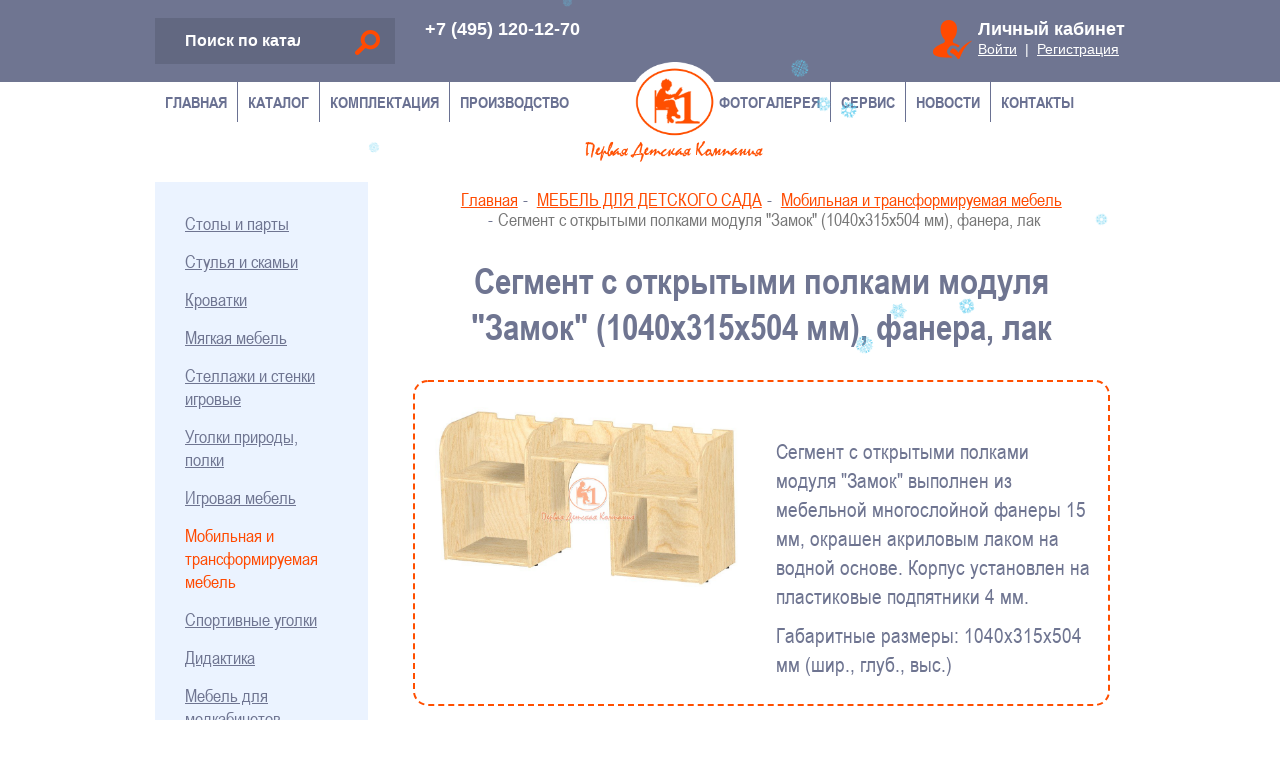

--- FILE ---
content_type: text/html; charset=UTF-8
request_url: https://pervayadk.ru/product/segment-s-otkrytymi-polkami-modulya-zamok-1040h315h504-mm-fanera-lak/
body_size: 6655
content:
<!DOCTYPE html>
<html lang="ru">
	<head>
		<meta charset="utf-8">
		<meta http-equiv="X-UA-Compatible" content="IE=edge">
		<meta name="viewport" content="width=device-width, initial-scale=1">
		<meta name="description" content="Сегмент с открытыми полками модуля &quot;Замок&quot; (1040х315х504 мм), фанера, лак - купить для детского сада или школы в интернет-магазине. Лучшие цены от производителя.">
		<meta name="keywords" content="Сегмент с открытыми полками модуля &quot;Замок&quot; (1040х315х504 мм), фанера, лак">
		<meta name="yandex-verification" content="5957161c804bf6ac" />
		<title>Сегмент с открытыми полками модуля &quot;Замок&quot; (1040х315х504 мм), фанера, лак купить по цене производителя в интернет-магазине Первая Детская Компания</title>
		<link rel="stylesheet" href="/fonts/fonts.css">
		<link rel="stylesheet" href="/css/bootstrap.min.css">
		<link rel="stylesheet" href="/css/jquery.mmenu.all.css">
		<link rel="stylesheet" href="/css/jquery.nivo-lightbox.css">
		<link rel="stylesheet" href="/css/nivo-lightbox/default.css">
		<link rel="stylesheet"  href="/css/style.css?1">
		<!--[if lt IE 9]>
			<script src="https://oss.maxcdn.com/html5shiv/3.7.3/html5shiv.min.js"></script>
			<script src="https://oss.maxcdn.com/respond/1.4.2/respond.min.js"></script>
		<![endif]-->
		<link rel="amphtml" href="https://pervayadk.ru/product/segment-s-otkrytymi-polkami-modulya-zamok-1040h315h504-mm-fanera-lak/amp/">
		
		<script async src="https://www.googletagmanager.com/gtag/js?id=UA-22350065-9"></script>
		<script>
			window.dataLayer = window.dataLayer || [];
			function gtag(){dataLayer.push(arguments);}
			gtag('js', new Date());
			gtag('config', 'UA-22350065-9');
		</script>
	</head>
	<body>
	<div>	
		<header>
			<div class="container">
				<div class="row">
					
					<div class="cabinet">
						<div>Личный кабинет</div>
						<p><a href="/cabinet/login/">Войти</a>&nbsp; | &nbsp;<a href="/registration/">Регистрация</a></p>
					</div>
						
					<!--div class="lang">
						<a href="javascript:void(0);" class="rus active">Рус</a>
						<a href="/en/" class="eng">Eng</a>
					</div-->					
						
					<!--div class="basket hidden-sm hidden-xs">
						<div><a href="/basket/">Ваша корзина</a></div>
						<a href="/basket/" class="cartnum">0 товаров</a>
					</div-->					
						
					<div class="search">
						<form action="/search/" method="post">
							<input type="text" name="q" placeholder="Поиск по каталогу">
							<span class="search-btn"></span>
						</form>
					</div>
					
					<div class="clearfix hidden-md hidden-lg"></div>
					
					<!--div class="basket hidden-md hidden-lg">
						<div><a href="/basket/">Ваша корзина</a></div>
						<a href="/basket/" class="cartnum">0 товаров</a>
					</div-->	
					
					<div class="phone">
						<div><a href="tel:+74951201270">+7 (495) 120-12-70</a><br><br></div>
						<!--a href="#" data-toggle="modal" data-target="#callBackModal">Заказать звонок</a-->
					</div>
					
				</div>
			</div>
		</header>
		<div class="container mobile-menu-btn hidden-md hidden-lg">
			<a href="#menu" class="hidden-lg hidden-md menu-btn"><span></span><span></span><span></span></a>
		</div>
		
		<div class="logo">
			<span><a href="/"></a></span>
		</div>
		
		<div class="top container hidden-xs hidden-sm">
			<ul>
				<li>
					<a href="/">Главная</a>
					<ul>
						<li><a href="/about/"><span>О компании</span></a></li>
						<li><a href="/production/"><span>Наше производство</span></a></li>
						<li><a href="/clients/"><span>Наши клиенты</span></a></li>
						<li><a href="/diploms/"><span>Дипломы, сертификаты, рекомендации</span></a></li>
						<li><a href="/career/"><span>Карьера</span></a></li>
						<li><a href="/news/"><span>Лента новостей</span></a></li>
					</ul>
				</li>
				<li>
					<a href="javascript:void(0);">Каталог</a>
					<ul>
						<li><a href="/catalog/doshkolnaya-mebel/"><span>МЕБЕЛЬ ДЛЯ ДЕТСКОГО САДА</span></a></li> <li><a href="/catalog/basseyn/"><span>ОБОРУДОВАНИЕ ДЛЯ БАССЕЙНОВ</span></a></li> <li><a href="/catalog/interactive/"><span>ИНТЕРАКТИВНОЕ ОБОРУДОВАНИЕ</span></a></li> <li><a href="/catalog/fizkulturnyy-zal-dlya-shkol/"><span>СПОРТИВНОЕ ОБОРУДОВАНИЕ ДЛЯ ШКОЛЫ</span></a></li> <li><a href="/catalog/medkabinet-dlya-shkol/"><span>МЕДИЦИНСКОЕ ОБОРУДОВАНИЕ</span></a></li> <li><a href="/catalog/pishcheblok-dlya-shkol/"><span>ОБОРУДОВАНИЕ ДЛЯ ПИЩЕБЛОКОВ</span></a></li> 
					</ul>
				</li>
				<li>
					<a href="/equipment/">Комплектация</a>
					<ul>
						<li><a href="/offices/"><span>Офисы</span></a></li>
						<li><a href="/training-classes/"><span>Учебные классы</span></a></li>
						<li><a href="/group/"><span>Групповые</span></a></li>
						<li><a href="/bedroom/"><span>Спальни</span></a></li>
						<li><a href="/dining-area/"><span>Обеденные зоны</span></a></li>
						<li><a href="/wardrobe-halls/"><span>Гардеробные, холлы</span></a></li>
						<li><a href="/wardrobe/"><span>Раздевалки</span></a></li>
						<li><a href="/reading-rooms/"><span>Читальные залы, библиотеки</span></a></li>
						<li><a href="/peregovorochnye/"><span>Переговорочные</span></a></li>
						<li><a href="/conference-hall/"><span>Актовые залы</span></a></li>
						<li><a href="/recreation/"><span>Акустические зоны, рекреация</span></a></li>
						<li><a href="/atrium/"><span>Атриумы</span></a></li>
						<li><a href="/training/"><span>Спортивные залы</span></a></li>
						<li><a href="/choreograf/"><span>Залы хореографии</span></a></li>
						<li><a href="/medical-cabinets/"><span>Медкабинеты</span></a></li>
						<li><a href="/swimming-pools/"><span>Бассейны</span></a></li>
						<li><a href="/kitchens/"><span>Пищеблоки</span></a></li>
						<li><a href="/washing/"><span>Постирочные</span></a></li>
						<li><a href="/sanuzly/"><span>Санузлы</span></a></li>
						<li><a href="/boiler/"><span>Котельные</span></a></li>
						<li><a href="/radiatory/"><span>Защита радиаторов</span></a></li>
					</ul>
				</li>
				<li><a href="/production/">Производство</a></li>
				<li class="right"><a href="/gallery/">Фотогалерея</a></li>
				<li class="right">
					<a href="/service/">Сервис</a>
					<ul>
						<li><a href="/payment/"><span>Оплата</span></a></li>
						<li><a href="/delivery/"><span>Доставка</span></a></li>
						<li><a href="/service/"><span>Доп. услуги</span></a></li>
						<li><a href="/storage/"><span>Хранение мебели</span></a></li>
						<li><a href="/height/"><span>Ростовые группы</span></a></li>
						<li><a href="/details/"><span>Реквизиты компании</span></a></li>
					</ul>
				</li>
				<li class="right"><a href="/news/">Новости</a></li>
				<li class="right"><a href="/contacts/">Контакты</a></li>
			</ul>
		</div>

		
	<div class="container">
		<div class="row">	
					<div class="hidden-sm col-md-3 left">
				<ul>
					<li><a href="/catalog/stoly/">Столы и парты</a></li><li><a href="/catalog/stulya-i-skami/">Стулья и скамьи</a></li><li><a href="/catalog/krovatki/">Кроватки</a></li><li><a href="/catalog/myagkaya-mebel/">Мягкая мебель</a></li><li><a href="/catalog/stellazhi-i-stenki-igrovye/">Стеллажи и стенки игровые</a></li><li><a href="/catalog/ugolki-prirody-polki/">Уголки природы, полки</a></li><li><a href="/catalog/igrovaya-mebel-i-stellaji-dlya-igrushek/">Игровая мебель</a></li><li class="active"><a href="/catalog/mobilnaya-i-transformiruemaya-mebel/">Мобильная и трансформируемая мебель</a></li><li><a href="/catalog/sportivnye-ugolki/">Спортивные уголки</a></li><li><a href="/catalog/didaktika/">Дидактика</a></li><li><a href="/catalog/medkabinet/">Мебель для медкабинетов</a></li><li><a href="/catalog/shkafy-dlya-razdevalok/">Шкафы для раздевалок</a></li><li><a href="/catalog/mebel-dlya-sanuzlov/">Мебель для санузлов</a></li>
				</ul>
			</div>
			<div class="col-xs-12 col-md-9">
				<ul class="breadcrumb" itemscope itemtype="http://schema.org/BreadcrumbList"> 
										<li itemprop="itemListElement" itemscope itemtype="http://schema.org/ListItem">
											<a itemprop="item" href="/">Главная<meta itemprop="name" content="Главная"></a>
											<meta itemprop="position" content="1">
										</li><li itemprop="itemListElement" itemscope itemtype="http://schema.org/ListItem">
												<a itemprop="item" href="/catalog/doshkolnaya-mebel/">МЕБЕЛЬ ДЛЯ ДЕТСКОГО САДА<meta itemprop="name" content="МЕБЕЛЬ ДЛЯ ДЕТСКОГО САДА"></a>
												<meta itemprop="position" content="2">
											</li><li itemprop="itemListElement" itemscope itemtype="http://schema.org/ListItem">
												<a itemprop="item" href="/catalog/mobilnaya-i-transformiruemaya-mebel/">Мобильная и трансформируемая мебель<meta itemprop="name" content="Мобильная и трансформируемая мебель"></a>
												<meta itemprop="position" content="3">
											</li><li class="active">Сегмент с открытыми полками модуля &quot;Замок&quot; (1040х315х504 мм), фанера, лак</li></ul>
				<div itemscope itemtype="http://schema.org/Product">
					<div itemprop="name"><h1>Сегмент с открытыми полками модуля &quot;Замок&quot; (1040х315х504 мм), фанера, лак</h1></div>
					<div class="product_info">
						<div class="row">
							<div class="col-md-6">
								<a itemprop="image" href="/images/items/main/normal/612.jpg" class="lightbox" rel="item-gallery">
									<img src="/images/items/main/normal/612.jpg" class="img-responsive center-block" alt="">
								</a>
								
							</div>
							<div class="col-md-6">
								
								<div itemprop="offers" itemscope itemtype="http://schema.org/Offer">
									
									
									
								</div>
								<div class="clearfix" style="margin-bottom: 30px;"></div>
								<div itemprop="description"><p>Сегмент с открытыми полками модуля "Замок" выполнен из мебельной многослойной фанеры 15 мм, окрашен акриловым лаком на водной основе. Корпус установлен на пластиковые подпятники 4 мм.&nbsp;</p>
<p>Габаритные размеры: 1040х315х504 мм (шир., глуб., выс.)</p></div>
							</div>
						</div>
					</div>
					
					<div class="content"><div class="h2" style="margin-top: 50px;">С этим товаром также покупают</div><div class="row products"><div class="col-lg-4 col-md-6 col-sm-6 product">
												<div>
													<a href="/product/modul-mobilnyj-zamok-1030h350h1100-mm-fvnera-lak/">
														<img src="/images/items/main/thumb/621.jpg" alt="">
														Модуль мобильный &quot;Замок&quot; (1030х350х1100 мм), фвнера, лак
													</a>
													
												</div>
											</div><div class="col-lg-4 col-md-6 col-sm-6 product">
												<div>
													<a href="/product/segment-s-otkidnym-sideniem-modulya-zamok-720h315h504-mm-fanera-lak/">
														<img src="/images/items/main/thumb/611.jpg" alt="">
														Сегмент с откидным сидением модуля &quot;Замок&quot; (720х315х504 мм), фанера, лак
													</a>
													
												</div>
											</div><div class="col-lg-4 col-md-6 col-sm-6 product">
												<div>
													<a href="/product/stellazh-dvuhstoronnij-igrovoj-mobilnyj-didaktika-2340h800h350-mm-ldsp-orgsteklo/">
														<img src="/images/items/main/thumb/605.jpg" alt="">
														Стеллаж двухсторонний игровой мобильный &quot;Дидактика&quot; (2340х800х350 мм), ЛДСП, оргстекло
													</a>
													
												</div>
											</div><div class="col-lg-4 col-md-6 col-sm-6 product">
												<div>
													<a href="/product/igrovoj-mobilnyj-modul-didakticheskij-1030h350h990-mm-fanera-lak-orgsteklo/">
														<img src="/images/items/main/thumb/624.jpg" alt="">
														Игровой мобильный модуль &quot;Дидактический&quot; с движущимися элементами (1030х350х990 мм), фанера, лак, оргстекло
													</a>
													
												</div>
											</div></div></div></div>
			</div>
				</div>
	</div>	
		
		<div class="news" id="b4">
			<div class="container">
				<div class="h2">Лента новостей</div>
				<ul class="row">
					
						<li class="col-sm-6 col-md-4">
							<a href="/news/den-znaniy/">
								<img src="/images/news/20.jpg" alt="">В День знаний 34 новые школы и детских сада приняли своих учеников!
							</a>
						</li>
						<li class="col-sm-6 col-md-4">
							<a href="/news/WE_DEVELOP,_TEST,_PRODUCE/">
								<img src="/images/news/18.jpg" alt="">РАЗРАБАТЫВАЕМ, ТЕСТИРУЕМ, ПРОИЗВОДИМ
							</a>
						</li>
						<li class="col-sm-6 col-md-4">
							<a href="/news/ACCEPTING_RETAIL_ORDERS/">
								<img src="/images/news/19.jpg" alt="">ПРИЁМ РОЗНИЧНЫХ ЗАКАЗОВ ВРЕМЕННО ПРЕКРАЩЁН
							</a>
						</li>
				</ul>
				<div class="all"><a href="/news/">Все новости компании</a></div>
			</div>	
		</div>
		
		
		<footer>
			
			<div class="container">
			
				<div class="col-lg-10 col-lg-offset-1">
					<div class="row">
						<div class="col-xs-6 col-sm-4">
							<ul class="footer-menu">
								<li><a href="/catalog/doshkolnaya-mebel/">Мебель дошкольная</a></li>
								<li><a href="/catalog/dlya-shkoly/">Мебель школьная</a></li>
								<li><a href="/catalog/basseyn/">Оборудование для бассейнов</a></li>
								<li><a href="/catalog/interactive/">Интерактивное оборудование</a></li>
								<li><a href="/catalog/fizkulturnyy-zal-dlya-shkol/">Оборудование для спортивных залов</a></li>
								<li><a href="/catalog/medkabinet-dlya-shkol/">Оборудование медкабинетов</a></li>
								<li><a href="/catalog/pishcheblok-dlya-shkol/">Оборудование пищеблоков</a></li>
							</ul>
						</div>
						
						<div class="col-xs-6 col-sm-3 col-sm-push-5">
							<ul class="footer-menu" style="padding-left: 30px;">
								<li><a href="/about/">О компании<a><li>
								<li><a href="/production/">Наше производство</a></li>
								<li><a href="/diploms/">Дипломы, сертификаты</a></li>
								<li><a href="/equipment/">Комплектация</a></li>
								<li><a href="/gallery/">Фотогалерея</a></li>
								<li><a href="/payment/">Оплата</a></li>
								<li><a href="/delivery/">Доставка</a></li>
								<li><a href="/news/">Новости</a></li>
								<li><a href="/contacts/">Контакты</a></li>
							</ul>
						</div>
						
						<div class="col-xs-12 col-sm-5 col-sm-pull-3">
							<ul class="footer-contacts">
								<li class="address">141700, Московская обл., г. Долгопрудный,<br> Лихачевский проспект, 48А</li>
								<li class="phone"><a href="tel:+74951201270">+7 (495) 120-12-70</a><br><!--a href="#" data-toggle="modal" data-target="#callBackModal">Заказать обратный звонок</a--></li>
								<li class="email">Отдел комплектации:<br><a href="mailto:project@pervayadk.ru">project@pervayadk.ru</a></li>
								<!--li class="email">Розничный отдел:<br><a href="mailto:prof@pervayadk.ru">prof@pervayadk.ru</a></li-->
								<li class="time">Пн–пт: 9.00 – 18.00 (Мск)</li>
							</ul>
						</div>
					</div>
				</div>
			</div>
			
			<div class="copy">
				<div class="container">
					<div class="col-lg-10 col-lg-offset-1">
						<p>2009–2026 ООО «1ДК» - <a href="/">производство детской мебели</a><br>Все права защищены. Публикация любых материалов сайта возможно только с разрешения владельца.<br><a href="/uploads/file/privacy_policy.doc">Политика конфиденциальности</a></p>
					</div>
				</div>
			</div>
			
			<div class="container bottom">
				<div class="col-lg-10 col-lg-offset-1">
					<div class="col-xs-12 col-md-8 col-md-push-1 col-lg-9 col-lg-push-1 text-center logos">
						<img src="/img/iso.png" alt="">
						<img src="/img/footer-logos.png" alt="">
					</div>
					<div class="col-xs-6 col-md-1 col-md-pull-8 col-lg-1 col-lg-pull-9">
						<div style="padding-top: 25px;"><!--LiveInternet counter--><script type="text/javascript"><!--
						document.write("<a href='http://www.liveinternet.ru/click' "+
						"target=_blank><img src='//counter.yadro.ru/hit?t14.11;r"+
						escape(document.referrer)+((typeof(screen)=="undefined")?"":
						";s"+screen.width+"*"+screen.height+"*"+(screen.colorDepth?
						screen.colorDepth:screen.pixelDepth))+";u"+escape(document.URL)+
						";"+Math.random()+
						"' alt='' title='LiveInternet: показано число просмотров за 24"+
						" часа, посетителей за 24 часа и за сегодня' "+
						"border='0' width='88' height='31'><\/a>")
						//--></script><!--/LiveInternet--></div>
					</div>
					<div class="col-xs-6 col-md-3 col-lg-2 social">
						<a href="https://vk.com/club166930430" target="_blank"><img src="/img/vk_icon.png" alt=""></a>
						<!--a href="https://www.facebook.com/pervayadk/" target="_blank"><img src="/img/fb_icon.png" alt=""></a-->
						<!--a href="https://www.instagram.com/pervayadk/" target="_blank"><img src="/img/inst_icon.png" alt=""></a-->
					</div>
					<!--div class="col-xs-6 col-sm-4 text-right">
						<a href="https://seosdesign.ru/" class="seos">Разработка сайта</a>
					</div-->
				</div>
			</div>
			
		</footer>
	</div>	
		
		<div id="callBackModal" class="modal fade">
			<div class="modal-dialog modal-sm">
				<div class="modal-content">
					<div class="modal-header">
						<button type="button" class="close" data-dismiss="modal" aria-label="Close">
							<span aria-hidden="true">&times;</span>
						</button>
						<h3 class="modal-title">Заказать обратный звонок</h3>
					</div>
					<div class="modal-body">
						<p>Укажите Ваше имя и номер телефона, и наш специалист ответит на все Ваши вопросы.</p>
						<div class="form-group">
							<label>Ваше имя:</label>
							<input type="text" class="form-control input-lg form-name">
						</div>
						<div class="form-group">
							<label>Ваш номер телефона:</label>
							<input type="text" class="form-control input-lg form-phone">
						</div>
						<div class="text-center"><button type="button" class="btn btn-success btn-lg">Заказать звонок</button></div>
					</div>
				</div>
			</div>
		</div>
		
		
		<div id="basketModal" class="modal fade">
			<div class="modal-dialog">
				<div class="modal-content">
					<div class="modal-header">
						<button type="buttom" class="close" data-dismiss="modal" aria-label="Close">
							<span aria-hidden="true">&times;</span>
						</button>
						<h4 class="modal-title">Товар добавлен в корзину!</h4>
					</div>
					<div class="modal-body">
					</div>
					<div class="modal-footer">
						<button type="button" class="btn btn-success btn-lg" onclick="window.location.href='/basket/'">Перейти к оформлению</button>
						<button type="button" class="btn btn-default btn-lg pull-left" data-dismiss="modal">Продолжить покупки</button>
					</div>
				</div>
			</div>
		</div>
		
		<div id="resultModal" class="modal fade">
			<div class="modal-dialog">
				<div class="modal-content">
					<div class="modal-header">
						<button type="button" class="close" data-dismiss="modal" aria-label="Close">
							<span aria-hidden="true">&times;</span>
						</button>
						<h4 class="modal-title"></h4>
					</div>
					<div class="modal-body">
						<p class="text-center"></p>
						<div class="text-center" style="margin-top: 30px;"><button type="button" class="btn btn-default" data-dismiss="modal">Закрыть</button></div>
					</div>
				</div>
			</div>
		</div>
		
		<div class="go-up"></div>
		
		<div id="menu">
			<ul>
				<li>
					<a href="/">Главная</a>
					<ul>
						<li><a href="/history/"><span>История развития</span></a></li>
						<li><a href="/strategy/"><span>Цель и стратегия</span></a></li>
						<li><a href="/production/"><span>Наше производство</span></a></li>
						<li><a href="/clients/"><span>Наши клиенты</span></a></li>
						<li><a href="/diploms/"><span>Сертификаты, лицензии</span></a></li>
						<li><a href="/career/"><span>Карьера</span></a></li>
						<li><a href="/news/"><span>Лента новостей</span></a></li>
					</ul>
				</li>
				<li>
					<span>Каталог</span>
					<ul>
						<li><a href="/catalog/doshkolnaya-mebel/"><span>МЕБЕЛЬ ДЛЯ ДЕТСКОГО САДА</span></a></li> <li><a href="/catalog/basseyn/"><span>ОБОРУДОВАНИЕ ДЛЯ БАССЕЙНОВ</span></a></li> <li><a href="/catalog/interactive/"><span>ИНТЕРАКТИВНОЕ ОБОРУДОВАНИЕ</span></a></li> <li><a href="/catalog/fizkulturnyy-zal-dlya-shkol/"><span>СПОРТИВНОЕ ОБОРУДОВАНИЕ ДЛЯ ШКОЛЫ</span></a></li> <li><a href="/catalog/medkabinet-dlya-shkol/"><span>МЕДИЦИНСКОЕ ОБОРУДОВАНИЕ</span></a></li> <li><a href="/catalog/pishcheblok-dlya-shkol/"><span>ОБОРУДОВАНИЕ ДЛЯ ПИЩЕБЛОКОВ</span></a></li> 
					</ul>
				</li>
				<li>
					<a href="/equipment/">Комплектация</a>
					<ul>
						<li><a href="/offices/"><span>Офисы</span></a></li>
						<li><a href="/training-classes/"><span>Учебные классы</span></a></li>
						<li><a href="/group/"><span>Групповые</span></a></li>
						<li><a href="/bedroom/"><span>Спальни</span></a></li>
						<li><a href="/dining-area/"><span>Обеденные зоны</span></a></li>
						<li><a href="/wardrobe-halls/"><span>Гардеробные, холлы</span></a></li>
						<li><a href="/wardrobe/"><span>Раздевалки</span></a></li>
						<li><a href="/reading-rooms/"><span>Читальные залы, библиотеки</span></a></li>
						<li><a href="/peregovorochnye/"><span>Переговорочные</span></a></li>
						<li><a href="/conference-hall/"><span>Актовые залы</span></a></li>
						<li><a href="/training/"><span>Спортивные залы</span></a></li>
						<li><a href="/choreograf/"><span>Залы хореографии</span></a></li>
						<li><a href="/medical-cabinets/"><span>Медкабинеты</span></a></li>
						<li><a href="/swimming-pools/"><span>Бассейны</span></a></li>
						<li><a href="/kitchens/"><span>Пищеблоки</span></a></li>
						<li><a href="/washing/"><span>Постирочные</span></a></li>
						<li><a href="/sanuzly/"><span>Санузлы</span></a></li>
						<li><a href="/boiler/"><span>Котельные</span></a></li>
						<li><a href="/radiatory/"><span>Защита радиаторов</span></a></li>
					</ul>
				</li>
				<li><a href="/production/">Производство</a></li>
				<li><a href="/gallery/">Фотогалерея</a></li>
				<li>
					<a href="/service/">Сервис</a>
					<ul>
						<li><a href="/payment/"><span>Оплата</span></a></li>
						<li><a href="/delivery/"><span>Доставка</span></a></li>
						<li><a href="/service/"><span>Доп. услуги</span></a></li>
						<li><a href="/storage/"><span>Хранение мебели</span></a></li>
						<li><a href="/height/"><span>Ростовые группы</span></a></li>
						<li><a href="/details/"><span>Реквизиты компании</span></a></li>
					</ul>
				</li>
				<li><a href="/news/">Новости</a></li>
				<li><a href="/contacts/">Контакты</a></li>
			</ul>
		</div>
		

<!-- Yandex.Metrika counter -->
<script type="text/javascript">
(function (d, w, c) {
(w[c] = w[c] || []).push(function() {
try {
w.yaCounter16272451 = new Ya.Metrika({id:16272451, enableAll: true});
} catch(e) {}
});
var n = d.getElementsByTagName("script")[0],
s = d.createElement("script"),
f = function () { n.parentNode.insertBefore(s, n); };
s.type = "text/javascript";
s.async = true;
s.src = (d.location.protocol == "https:" ? "https:" : "http:") + "//mc.yandex.ru/metrika/watch.js";
if (w.opera == "[object Opera]") {
d.addEventListener("DOMContentLoaded", f);
} else { f(); }
})(document, window, "yandex_metrika_callbacks");
</script>
<noscript><div><img src="//mc.yandex.ru/watch/16272451" style="position:absolute; left:-9999px;" alt="" /></div></noscript>
<!-- /Yandex.Metrika counter -->

		

		<script src="/js/jquery.min.js"></script>
		<script src="/js/bootstrap.min.js"></script>
		<script src="/js/jquery.mmenu.all.min.js"></script>
		<script src="/js/jquery.maskedinput.min.js"></script>
		<script src="/js/jquery.autocomplete.min.js"></script>
		<script src="/js/jquery.nivo-lightbox.min.js"></script>
		<script src="/js/js.js"></script>
				
		<script src="/js/snowflakes.js"></script>
		<script>
        Snowflakes();
        </script>
	</body>
</html>


--- FILE ---
content_type: text/css
request_url: https://pervayadk.ru/fonts/fonts.css
body_size: 177
content:
@font-face {
	font-family: 'Arial Narrow';
	src: url('ArialNarrow-Bold.eot');
	src: url('ArialNarrow-Bold.eot?#iefix') format('embedded-opentype'),
		url('ArialNarrow-Bold.woff2') format('woff2'),
		url('ArialNarrow-Bold.woff') format('woff'),
		url('ArialNarrow-Bold.ttf') format('truetype'),
		url('ArialNarrow-Bold.svg#ArialNarrow-Bold') format('svg');
	font-weight: bold;
	font-style: normal;
}

@font-face {
	font-family: 'Arial Narrow';
	src: url('ArialNarrow-Italic.eot');
	src: url('ArialNarrow-Italic.eot?#iefix') format('embedded-opentype'),
		url('ArialNarrow-Italic.woff2') format('woff2'),
		url('ArialNarrow-Italic.woff') format('woff'),
		url('ArialNarrow-Italic.ttf') format('truetype'),
		url('ArialNarrow-Italic.svg#ArialNarrow-Italic') format('svg');
	font-weight: normal;
	font-style: italic;
}

@font-face {
	font-family: 'Arial Narrow';
	src: url('ArialNarrow.eot');
	src: url('ArialNarrow.eot?#iefix') format('embedded-opentype'),
		url('ArialNarrow.woff2') format('woff2'),
		url('ArialNarrow.woff') format('woff'),
		url('ArialNarrow.ttf') format('truetype'),
		url('ArialNarrow.svg#ArialNarrow') format('svg');
	font-weight: normal;
	font-style: normal;
}


--- FILE ---
content_type: application/javascript
request_url: https://pervayadk.ru/js/js.js
body_size: 1804
content:
var phoneRegExp=/^8\s\(\d{3}\)\s\d{3}\-\d{2}\-\d{2}$/i,emailRegExp=/^[a-zA-Z0-9.!#$%&’*+/=?^_`{|}~-]+@[a-zA-Z0-9-]+(?:\.[a-zA-Z0-9-]+)*$/i,langURL="/";function scrollHandle(){$(document).scrollTop()>$(window).height()/2?$(".go-up").fadeIn():$(".go-up").fadeOut()}function recalcBasket(a){var e=parseInt($("#count-"+a).val());!isNaN(e)&&e>0&&$.ajax({type:"POST",url:langURL+"ajax/basketrecalc/",data:"id="+a+"&count="+e}).done(function(e){if(""!=e&&"fail"!=e){var t=e.split(" || ");$(".cartnum").text(t[0]),$(".summ i").text(t[1]),$("#summ-"+a+" i").text(t[2]),$(".discount i").text(t[3]),parseInt(t[4])<35e3?($(".basket-minimum").show(),$(".basket-form").hide()):($(".basket-minimum").hide(),$(".basket-form").show())}})}function add2Basket(a){$.ajax({type:"POST",url:langURL+"ajax/basket/",data:"id="+a}).done(function(a){if(""!=a&&"error"!=a){var e=a.split(" || ");$(".cartnum").text(e[0]),$("#basketModal .modal-body").html('<p class="text-center"><strong>'+e[1]+"</strong></p>"),$("#basketModal").modal("show")}else alert("Error! Try again.")})}function addFavorite(a){return $.ajax({type:"POST",url:"/ajax/favorite/",data:"id="+a}).done(function(a){""!=a&&"error"!=a&&($(".btn-favorite-add").after("<span class='btn-favorite' onclick='goToFavorites();'></span>"),$(".btn-favorite-add").remove())}),!1}function goToFavorites(){window.location.href="/cabinet/favorites/"}$(document).ready(function(){$("body").hasClass("en")&&(langURL="/en/"),$("#menu").mmenu({extensions:["shadow-page"],navbar:!1,slidingSubmenus:!1},{}),$("a[target=_top], .lightbox").nivoLightbox(),$(".form-phone").mask("8 (999) 999-99-99"),$(window).on("scroll",scrollHandle),$(document).on("touchmove",scrollHandle),scrollHandle(),$(".go-up").click(function(){$("html, body").animate({scrollTop:0},"slow")}),$(".spinner input").each(function(){1==$(this).val()&&$(this).parents(".spinner").find(".minus").attr("disabled","disabled")}),$(".spinner input").keydown(function(a){-1!==$.inArray(a.keyCode,[46,8,9,27,13,110,190])||65==a.keyCode&&!0===a.ctrlKey||a.keyCode>=35&&a.keyCode<=39||(a.shiftKey||a.keyCode<48||a.keyCode>57)&&(a.keyCode<96||a.keyCode>105)&&a.preventDefault()}).keyup(function(a){$(this).val()<1&&$(this).val(1),recalcBasket($(this).attr("name"))}),$(".spinner .minus").click(function(a){a.preventDefault();var e=$(this).parents(".spinner").find("input"),t=parseInt(e.val());t>1&&e.val(t-1),1==e.val()&&$(this).attr("disabled","disabled"),recalcBasket(e.attr("name"))}),$(".spinner .plus").click(function(a){a.preventDefault();var e=$(this).parents(".spinner").find("input"),t=parseInt(e.val());e.val(t+1),$(this).parents(".spinner").find(".minus").removeAttr("disabled"),recalcBasket(e.attr("name"))}),$(".clear-basket").click(function(){confirm("Вы действительно хотите очистить корзину?")&&(window.location.href="/basket/?act=clear")}),$(".search input").autocomplete({serviceUrl:"/ajax/search/",type:"POST",onSelect:function(a){window.location.href=a.data}}),$(".search .search-btn").click(function(){var a="";if(""==$.trim($(".search input").val())&&(a="Введите поисковый запрос!"),""!=a)return alert(a),!1;$(".search form").submit()}),$("#callBackModal").on("click",".btn",function(){$("#callBackModal .form-group").removeClass("has-error");var a=$.trim($("#callBackModal .form-name").val());if(""==a)return $("#callBackModal .form-name").parent().addClass("has-error"),void $("#callBackModal .form-name").focus();var e=$.trim($("#callBackModal .form-phone").val());if(""==e||!phoneRegExp.test(e))return $("#callBackModal .form-phone").parent().addClass("has-error"),void $("#callBackModal .form-phone").focus();$.ajax({type:"POST",url:"/ajax/call/",data:"name="+a+"&phone="+e,beforeSend:function(){$("#callBackModal .modal-body input").attr("disabled","disabled"),$("#callBackModal .modal-body button").text("Отправка...").attr("disabled","disabled")}}).done(function(a){$("#callBackModal").modal("hide"),$("#callBackModal .modal-body input").val("").removeAttr("disabled"),$("#callBackModal .modal-body button").text("Заказать звонок").removeAttr("disabled"),"ok"==a?($("#resultModal .modal-title").text("Заказать звонок"),$("#resultModal .modal-body p").html("<strong>Ваша заявка успешно отправлена!</strong><br>Наш сотрудник свяжется с Вами в ближайшее время!")):($("#resultModal .modal-title").text("Заказать звонок"),$("#resultModal .modal-body p").html("<strong class='text-warning'>Во время отправки произошла ошибка!</strong><br><br> Попробуйте еще раз!")),$("#resultModal").modal("show")})})});